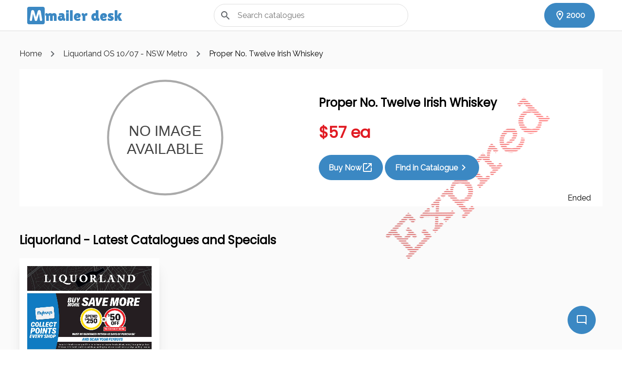

--- FILE ---
content_type: text/html; charset=UTF-8
request_url: https://www.mailerdesk.com/liquorland-catalogue/liquorland-os-1007-nsw-metro-catalogue/proper-no-twelve-irish-whiskey/873622
body_size: 4478
content:
<!DOCTYPE html>
<html lang="en_AU">
<head><title>Buy Proper No. Twelve Irish Whiskey from Liquorland on sale from Wed 10 July 2024</title>
<script type="application/ld+json">
    {"@context":"https:\/\/schema.org","@type":"Product","headline":"Buy Proper No. Twelve Irish Whiskey from Liquorland on sale from Wed 10 July 2024","datePublished":"2024-07-10T01:47:16+10:00","name":"Proper No. Twelve Irish Whiskey","description":"Our Founder, Conor McGregor, and his team searched for a place and people that shared the same passion for Ireland and its whiskey. He found this at the oldest whiskey distillery on the Isle of Ireland and with his master distiller created a unique and special blend. Through much trial and error, they worked together to create a blend of sweet Irish grain and single malt Irish whiskey. The result, a smooth balanced whiskey with hints of vanilla, honey-like sweetness and toasted wood.","image":["https:\/\/www.mailerdesk.com\/\/images\/offers\/9120\/proper-no-twelve-irish-whiskey_873622_1674488.webp"],"offers":[{"@type":"Offer","name":"Proper No. Twelve Irish Whiskey","price":"57","priceCurrency":"AUD","priceValidUntil":"2024-07-16","url":"\/liquorland-catalogue\/liquorland-os-1007-nsw-metro-catalogue\/proper-no-twelve-irish-whiskey\/873622"}]}</script>
<meta charset="utf-8">
<meta name="viewport" content="width=device-width, initial-scale=1">
    <meta name="description" content="Shop Proper No. Twelve Irish Whiskey and other great products from Liquorland OS 10/07 - NSW Metro catalogue valid from Wed 10 July 2024 until Tue 16 July 2024 at Liquorland">
<meta name="keywords" content="Proper No. Twelve Irish Whiskey, Liquorland OS 10/07 - NSW Metro catalogue, Liquorland OS 10/07 - NSW Metro from Liquorland">
<meta property="og:image" content="https://www.mailerdesk.com//images/offers/9120/proper-no-twelve-irish-whiskey_873622_1674488.webp">
<link rel="icon" href="/favicon.ico" type="image/x-icon">
<link rel="preconnect" href="https://fonts.googleapis.com">
<link rel="preconnect" href="https://fonts.gstatic.com" crossorigin>
<link href="https://fonts.googleapis.com/css2?family=Lilita+One&family=Poppins&family=Raleway&display=swap" rel="stylesheet">
<link rel="manifest" href="/site.webmanifest">
<link rel="canonical" href="https://www.mailerdesk.com//liquorland-catalogue/liquorland-os-1007-nsw-metro-catalogue/proper-no-twelve-irish-whiskey/873622" />

<link rel="stylesheet" href="/assets/css/styles.css" />
<link rel="stylesheet" href="https://fonts.googleapis.com/css2?family=Material+Icons+Outlined" />
<script src="https://cdn.jsdelivr.net/npm/@splidejs/splide@4.0.7/dist/js/splide.min.js" type="1661873d97c9d7a7a60a0e49-text/javascript"></script>
<script src="/assets/js/app.js" type="1661873d97c9d7a7a60a0e49-text/javascript"></script>
<!-- Google tag (gtag.js) -->
<script async src="https://www.googletagmanager.com/gtag/js?id=G-543TQ3QHEN" type="1661873d97c9d7a7a60a0e49-text/javascript"></script>
<script type="1661873d97c9d7a7a60a0e49-text/javascript">
  window.dataLayer = window.dataLayer || [];
  function gtag(){dataLayer.push(arguments);}
  gtag('js', new Date());

  gtag('config', 'G-543TQ3QHEN');
</script>
<!-- Clarity tracking code for https://www.mailerdesk.com/ -->
<script type="1661873d97c9d7a7a60a0e49-text/javascript">
    (function(c,l,a,r,i,t,y){
        c[a]=c[a]||function(){(c[a].q=c[a].q||[]).push(arguments)};
        t=l.createElement(r);t.async=1;t.src="https://www.clarity.ms/tag/"+i;
        y=l.getElementsByTagName(r)[0];y.parentNode.insertBefore(t,y);
    })(window, document, "clarity", "script", "ib7hqs1bj5");
</script>    
<script src="https://www.google.com/recaptcha/api.js" async defer type="1661873d97c9d7a7a60a0e49-text/javascript"></script>
</head>
<body data-pagetype="offer">
    <header>
        <div id="header-container" class="flex main">
            <div>
                <a href="/" id="logo">
                    <img src="/assets/css/images/logo.svg" alt="Mailer Desk logo" />
                    <span>mailer desk</span>
                </a>
            </div>
            <div class="mid-container flex">
                <form class="search-container">
                    <input id="search-input" type="text" required placeholder="Search catalogues" />
                    <span id="search-btn" class="material-icons-outlined search-btn">search</span>
                    <button class="material-icons-outlined clear-btn" type="reset">cancel</span>
                </form>
            </div>
            <div>
                <div class="headerlocation-container">
                    <a id="changelocation" class="btn" href="#">
                        <span class="material-icons-outlined">location_on</span>
                        <span id="headerlocation" class="btn-text">2000</span>
                    </a>
                </div>
            </div>
        </div>
    </header>
    <div id="main">
        <div id="headerpad"></div>
        <section id="homebanner">
            <div id="homebanner-container" class="ad-container">
                        </div>
        </section>
        <ol aria-label="breadcrumb" itemtype="https://schema.org/BreadcrumbList" class="breadcrumbs main">
            <li class="breadcrumb" itemprop="itemListElement" itemtype="https://schema.org/ListItem">
                <a href="/" class="breadcrumb-link" tabindex="0" itemtype="https://schema.org/WebPage" itemprop="item">
                    <span itemprop="name">Home</span>
                </a>
            </li>
            <li class="breadcrumb" itemprop="itemListElement" itemtype="https://schema.org/ListItem">
                <span aria-hidden="true" class="breadcrumb-separator material-icons-outlined">chevron_right</span>
                <a href="/liquorland-catalogues/liquorland-os-1007-nsw-metro-catalogue/9120#page2" class="breadcrumb-link" tabindex="0" itemtype="https://schema.org/WebPage" itemprop="item">
                    <span itemprop="name">Liquorland OS 10/07 - NSW Metro</span>
                </a>
            </li>
            <li class="breadcrumb" itemprop="itemListElement" itemtype="https://schema.org/ListItem">
                <span aria-hidden="true" class="breadcrumb-separator material-icons-outlined">chevron_right</span>
                <span itemprop="name">Proper No. Twelve Irish Whiskey</span>
            </li>
        </ol>
        <section class="main">
            <div id="offer-wrapper" data-id="873622">
    <div class="offer-container">
        <div class="offer-image">
            <img src="https://www.mailerdesk.com/images/default.svg" alt="Proper No. Twelve Irish Whiskey" />
        </div>
        <div class="offer-details catalogue-expired-watermark">
            <div class="offer-details-container">
                <h1>Proper No. Twelve Irish Whiskey</h1>
                <div class="offer-prices">
                                    <div class="offer-price-sale">$57 ea</div>
                                </div>
                <div class="offer-cta">
                                    <a class="btn" href="https://www.liquorland.com.au/spirits/proper-no-twelve-irish-whiskey-700ml_3530441" target="_blank">
                        <span class="btn-static">Buy Now</span>
                        <span class="material-icons-outlined">launch</span>
                    </a>
                                                                    <a class="btn" href="/liquorland-catalogues/liquorland-os-1007-nsw-metro-catalogue/9120#page2">
                        <span class="btn-static">Find in Catalogue</span>
                        <span class="material-icons-outlined">navigate_next</span>
                    </a>
                                </div>
                <div class="offer-details-footer">Ended</div>
            </div>
        </div>
    </div>
    </div>

        </section>
        <section id="featuresales" class="main">
            <h2>Liquorland - Latest Catalogues and Specials</h2>
                        <div id="sales-container" class="flex">
                                    <a class="card-container" href="/liquorland-catalogues/liquorland-os-1401-nsw-metro-catalogue/16916">
    <div class="cardimage-container">
        <img loading="lazy" src="https://www.mailerdesk.com/images/mailers/hero/59/liquorland-os-1401-nsw-metro_16916_306781.webp" alt="Liquorland OS 14/01 - NSW Metro catalogue" />
        <div class="card-logo"><img loading="lazy" src="https://www.mailerdesk.com/images/logos/liquorland_16104.webp" alt="Liquorland logo" /></div>
    </div>
    <div class="card-title">Liquorland OS 14/01 - NSW Metro</div>
    <div class="card-footer">
        <div class="card-footer-left">Ends in 2 days</div>
        <div class="card-footer-right"></div>
    </div>
</a>
                            </div>
                    </section>
        <section id="catalogue-section"></section>
    </div>

    <footer class="flex main">
        <div id="footer-container">
            <ul id="footer-links">
                <li><a href="/about" title="About Us">About Us</a></li>
                <li><a href="/contact" title="Contact Us">Contact Us</a></li>
                <li><a href="/terms" title="Terms of Use">Terms of Use</a></li>
                <li><a href="/privacy" title="Privacy Policy">Privacy Policy</a></li>
            </ul>
            <div id="socialmedia-container">
                <h4>Follow Us</h4>
                <ul>
                    <li><a href="https://www.facebook.com/mailerdesk/" target="_blank" title="Follow us on Facebook">
                        <svg xmlns="http://www.w3.org/2000/svg"  viewBox="0 0 24 24" width="48px" height="48px"><path d="M 5 3 C 3.897 3 3 3.897 3 5 L 3 19 C 3 20.103 3.897 21 5 21 L 11.621094 21 L 14.414062 21 L 19 21 C 20.103 21 21 20.103 21 19 L 21 5 C 21 3.897 20.103 3 19 3 L 5 3 z M 5 5 L 19 5 L 19.001953 19 L 14.414062 19 L 14.414062 15.035156 L 16.779297 15.035156 L 17.130859 12.310547 L 14.429688 12.310547 L 14.429688 10.574219 C 14.429687 9.7862188 14.649297 9.2539062 15.779297 9.2539062 L 17.207031 9.2539062 L 17.207031 6.8222656 C 16.512031 6.7512656 15.814234 6.71675 15.115234 6.71875 C 13.041234 6.71875 11.621094 7.9845938 11.621094 10.308594 L 11.621094 12.314453 L 9.2773438 12.314453 L 9.2773438 15.039062 L 11.621094 15.039062 L 11.621094 19 L 5 19 L 5 5 z"/></svg>
                    </a></li>
                    <li><a href="https://twitter.com/mailerdesk" target="_blank" title="Follow us on Twitter">
                        <svg xmlns="http://www.w3.org/2000/svg"  viewBox="0 0 24 24" width="48px" height="48px"><path d="M22,3.999c-0.78,0.463-2.345,1.094-3.265,1.276c-0.027,0.007-0.049,0.016-0.075,0.023c-0.813-0.802-1.927-1.299-3.16-1.299 c-2.485,0-4.5,2.015-4.5,4.5c0,0.131-0.011,0.372,0,0.5c-3.353,0-5.905-1.756-7.735-4c-0.199,0.5-0.286,1.29-0.286,2.032 c0,1.401,1.095,2.777,2.8,3.63c-0.314,0.081-0.66,0.139-1.02,0.139c-0.581,0-1.196-0.153-1.759-0.617c0,0.017,0,0.033,0,0.051 c0,1.958,2.078,3.291,3.926,3.662c-0.375,0.221-1.131,0.243-1.5,0.243c-0.26,0-1.18-0.119-1.426-0.165 c0.514,1.605,2.368,2.507,4.135,2.539c-1.382,1.084-2.341,1.486-5.171,1.486H2C3.788,19.145,6.065,20,8.347,20 C15.777,20,20,14.337,20,8.999c0-0.086-0.002-0.266-0.005-0.447C19.995,8.534,20,8.517,20,8.499c0-0.027-0.008-0.053-0.008-0.08 c-0.003-0.136-0.006-0.263-0.009-0.329c0.79-0.57,1.475-1.281,2.017-2.091c-0.725,0.322-1.503,0.538-2.32,0.636 C20.514,6.135,21.699,4.943,22,3.999z M18,8.999c0,4.08-2.957,8.399-8.466,8.943C10.28,17.413,11,16.662,11,16.662 S8,14,7.775,10.522C8.81,10.838,9.888,10.999,11,10.999h2v-2.5c0-0.001,0-0.001,0-0.001C13.002,7.118,14.12,6,15.5,6 C16.881,6,18,7.119,18,8.5C18,8.5,18,8.92,18,8.999z"/></svg>
                    </a></li>
                    <li><a href="https://www.instagram.com/mailerdesk/" title="Follow us on Instagram">
                        <svg xmlns="http://www.w3.org/2000/svg"  viewBox="0 0 24 24" width="48px" height="48px"><path d="M 8 3 C 5.243 3 3 5.243 3 8 L 3 16 C 3 18.757 5.243 21 8 21 L 16 21 C 18.757 21 21 18.757 21 16 L 21 8 C 21 5.243 18.757 3 16 3 L 8 3 z M 8 5 L 16 5 C 17.654 5 19 6.346 19 8 L 19 16 C 19 17.654 17.654 19 16 19 L 8 19 C 6.346 19 5 17.654 5 16 L 5 8 C 5 6.346 6.346 5 8 5 z M 17 6 A 1 1 0 0 0 16 7 A 1 1 0 0 0 17 8 A 1 1 0 0 0 18 7 A 1 1 0 0 0 17 6 z M 12 7 C 9.243 7 7 9.243 7 12 C 7 14.757 9.243 17 12 17 C 14.757 17 17 14.757 17 12 C 17 9.243 14.757 7 12 7 z M 12 9 C 13.654 9 15 10.346 15 12 C 15 13.654 13.654 15 12 15 C 10.346 15 9 13.654 9 12 C 9 10.346 10.346 9 12 9 z"/></svg>
                    </a></li>
                </ul>
            </div>
        </div>
        <div id="copyright">Copyright © 2018-2026 MailerDesk.com</div>
    </footer>
    <div id="left-panel" class="side-panel">
        <div class="panel-container">
            <div class="panel-header"></div>
            <div class="panel-contents">
            </div>
            <div class="panel-close-btn close-btn"></div>
        </div>
    </div>
    <div id="right-panel" class="side-panel">
        <div class="panel-container">
            <div class="panel-header"></div>
            <div class="panel-contents">
            </div>
            <div class="panel-close-btn close-btn"></div>
        </div>
    </div>
    <div id="message">
        <div id="message-container">
            <div id="message-contents">
                <div class="message-heading"></div>
                <div class="message-contents"></div>
            </div>
            <div id="message-close-btn" class="close-btn"></div>
        </div>
    </div>
    <div class="panel-mask"></div>
    <div class="feedback-floating-container">
        <a id="feedback-btn" class="btn" href="#"><span class="material-icons-outlined">mode_comment</span></a>
    </div>
    <div class="feedback-container">
        <div class="feedback-form-container">
            <form id="feedback-form" method="post" action="/feedback">
                <div id="recaptcha"></div>
                <div class="form-group">
                <input id="feedback-form-url" type="hidden" name="url">
                <textarea name="message"cols="30" rows="10"
                    placeholder="Send us your feedback! Please include your contact information if you want us to respond. :)"
                    autofocus
                    required
                ></textarea>
                </div>
                <div class="feedback-form-cta-container">
                <button id="feedback-submit-btn" type="submit" class="btn btn-primary btn-sm btn-block">
                Send it!
                </button>
                </div>
            </form>
        </div>
        <div class="feedback-thanks hide">Feedback sent! You're amazing! 💖</div>
    </div>    
<script src="/cdn-cgi/scripts/7d0fa10a/cloudflare-static/rocket-loader.min.js" data-cf-settings="1661873d97c9d7a7a60a0e49-|49" defer></script><script defer src="https://static.cloudflareinsights.com/beacon.min.js/vcd15cbe7772f49c399c6a5babf22c1241717689176015" integrity="sha512-ZpsOmlRQV6y907TI0dKBHq9Md29nnaEIPlkf84rnaERnq6zvWvPUqr2ft8M1aS28oN72PdrCzSjY4U6VaAw1EQ==" data-cf-beacon='{"version":"2024.11.0","token":"2ab4552b57624d1794e1294fdd8e9697","r":1,"server_timing":{"name":{"cfCacheStatus":true,"cfEdge":true,"cfExtPri":true,"cfL4":true,"cfOrigin":true,"cfSpeedBrain":true},"location_startswith":null}}' crossorigin="anonymous"></script>
</body>
</html>

--- FILE ---
content_type: text/css
request_url: https://www.mailerdesk.com/assets/css/styles.css
body_size: 16425
content:
* { box-sizing: border-box; }

body {
    font-size:16px;
    font-family: 'Raleway', sans-serif;
    margin:0;
}
::placeholder {
    font-size:16px;
    font-family: 'Raleway', sans-serif;
}
img {
    display:block;
    transform: translateZ(0);
}
ol,ul,li {
    list-style: none;
    padding:0;
    margin:0;
}
a {
    text-decoration: none;
    color:#222;
}
a:hover {
    color:#000;
}

h1,h2,h3,h4 {
    font-family:'Poppins', sans-serif;
    display: inline-block;
    margin-right: 0.5em;
}
section {
    padding:1em 0;
    position:relative;
}
label {
    display:block;
    padding: 0.5em 0;
}
input[type] {
    padding: 0.6em 0.2em;
    width:100%;
    max-width:400px;
    font-family:'Raleway', sans-serif;
    font-size:1em;
}
textarea {
    padding: 0.8em 0.2em;
    width:100%;
    min-height:200px;
    max-width:400px;
    font-family:'Raleway', sans-serif;
}

/* common */
.flex {
    display:flex;
    align-items: center;
    justify-content: center;
    width:100%;
    height:100%;
    flex-wrap:wrap;
}
.grid {
    display: grid;
    height: 100%;
    grid-template-columns: repeat(auto-fit, minmax(230px, 2fr));
    gap:1em;
}

.sr-only {
    position: absolute;
    width: 1px;
    height: 1px;
    padding: 0;
    margin: -1px;
    overflow: hidden;
    clip: rect(0,0,0,0);
    border: 0;
}

[class*="material"] {
    color:#5f6368
}
a:hover [class*="material"] {
    color:#000;
}
.right-align {
    text-align:right;
}
.form-group.actions {
    padding:2em 0;
}
.noresults-container {
    padding:0 20px;
}
.show {
    display:block !important;
}
.hide {
    display:none !important;
}
.slide-down {
    -webkit-transition: max-height 2s; 
    -moz-transition: max-height 2s; 
    -ms-transition: max-height 2s; 
    -o-transition: max-height 2s; 
    transition: max-height 2s;  
    overflow: hidden;
    max-height: 0;
}

.slide-down.open {
    max-height: 10000px; /* arbitrarily random large number */
}
.list {
    width:100%;
    margin:1em 0;
}
.list .flex {
    gap:1em;
}

/* header */
header {
    position:fixed;
    top:0;
    z-index:10;
    height:4em;
    width:100%;
    background:#fff;
    border-bottom:1px solid #ddd;
}

#headerpad {
    height:4em;
    width:100%;
}

#header-container {
    justify-content: space-between;
}
#header-container>div{
    flex:1;
}
#header-container .mid-container {
    flex:2;
}

#header-container #logo {
    display: flex;
    align-items: center;
    gap: 1em;
    margin-left: 1em;
    font-family: 'Lilita One', cursive;
}
#header-container #logo span {
    color:#3B88C3;
    line-height:1em;
}

#header-container .search-container {
    position:relative;
    width: 80%;
    max-width:400px;
    margin: 0 auto;
    align-items: center;
}

#header-container .search-container input {
    padding: 0.8em 3em;
    border-radius: 40px;
    border:1px solid #ddd;
}
#header-container .search-container .search-btn {
    padding: 0.5em 0.2em;
    top:0;
    left:0.3em;
    position:absolute;
    cursor:pointer;
}
#header-container .search-container .clear-btn {
    position:absolute;
    top:0;
    right:0.2em;
    padding: 0.5em 0.2em;
    cursor:pointer;
    background: none;
    border: 0;    
}
#header-container .search-container input:not(:valid) ~ .clear-btn {
    display:none;
}
#headerlocation {
    font-weight: bold;
    width: 40px;
}
.headerlocation-container {
    text-align:right;
    padding-right:1em;
}

/* ads */
.ad-container {
    text-align: center;
}

/* backgrounds */
.background {
    position: absolute;
    z-index: 0;
}
.background svg {
    max-width:100%;
    max-height:100%;
}
.background path {
    fill: #222;
}
#main.contact {
    background: transparent url("data:image/svg+xml,%3Csvg version='1.0' xmlns='http://www.w3.org/2000/svg' width='600.000000pt' height='600.000000pt' viewBox='0 0 600.000000 600.000000' preserveAspectRatio='xMidYMid meet'%3E%3Cg transform='translate(0.000000,600.000000) scale(0.100000,-0.100000)' fill='%23000000' stroke='none'%3E%3Cpath d='M3735 5183 c-566 -19 -784 -43 -822 -90 -7 -9 -9 -41 -6 -94 4 -46 2%0A-79 -3 -79 -6 0 -34 25 -64 56 -79 80 -132 109 -200 108 -76 0 -122 -25 -205%0A-108 -79 -80 -145 -195 -189 -331 -31 -94 -33 -164 -7 -221 23 -50 32 -57 81%0A-57 51 0 94 28 142 91 l40 54 16 -34 c19 -37 53 -58 96 -58 21 0 40 12 70 43%0A22 23 46 50 51 61 10 17 13 16 48 -19 36 -36 40 -37 84 -31 l46 6 -6 -117 c-5%0A-85 -3 -128 7 -154 8 -24 9 -40 3 -51 -6 -8 -7 -23 -4 -32 6 -14 27 -16 164%0A-16 87 0 232 8 323 17 130 13 260 16 610 16 328 -1 447 2 452 10 4 7 4 68 1%0A136 -6 120 -6 124 13 117 68 -27 121 -13 169 46 20 25 28 29 32 18 4 -8 25%0A-34 48 -59 36 -38 47 -44 84 -44 33 0 49 7 72 29 16 15 29 33 29 38 0 6 4 18%0A10 26 7 12 17 6 50 -28 43 -46 109 -81 151 -82 33 0 73 31 89 70 38 92 -18%0A242 -165 440 -114 153 -130 165 -220 165 -88 0 -134 -26 -241 -131 -41 -41%0A-80 -74 -86 -74 -11 0 -9 48 11 215 4 39 6 75 4 82 -6 15 -74 37 -175 58 -73%0A14 -322 18 -603 8z m619 -64 c15 -14 -38 -64 -134 -127 -97 -64 -177 -136%0A-224 -202 -18 -25 -59 -83 -91 -128 -103 -146 -173 -156 -360 -54 -80 43 -182%0A120 -365 277 -84 72 -157 133 -164 138 -19 13 19 34 102 56 104 27 225 42 422%0A51 203 10 802 1 814 -11z m87 -66 c5 -14 7 -38 4 -52 -14 -70 -27 -238 -34%0A-443 -3 -125 -10 -230 -13 -234 -4 -3 -40 23 -81 57 -205 174 -316 275 -316%0A287 -1 12 78 123 131 183 13 15 65 55 116 89 52 34 110 79 130 100 21 21 40%0A39 45 39 4 1 12 -11 18 -26z m-1708 -55 c20 -10 69 -48 107 -84 l70 -66 0%0A-136 0 -135 -55 6 c-30 3 -59 8 -65 12 -5 3 -10 31 -10 61 0 50 -2 54 -23 54%0A-19 0 -25 -8 -36 -49 -21 -82 -86 -191 -114 -191 -6 0 -19 7 -29 17 -25 22%0A-24 96 3 184 12 38 18 76 15 84 -14 38 -38 9 -106 -124 -52 -103 -82 -149%0A-115 -180 -38 -35 -48 -40 -65 -31 -81 43 -13 293 132 478 98 126 181 155 291%0A100z m340 -81 c45 -40 139 -119 210 -175 70 -57 127 -107 127 -113 0 -26 -393%0A-399 -421 -399 -2 0 -4 89 -4 198 0 108 -4 279 -8 380 -6 132 -5 182 3 182 6%0A0 48 -33 93 -73z m1802 33 c68 -33 206 -218 258 -345 52 -129 47 -195 -17%0A-195 -68 0 -144 80 -213 222 -25 53 -43 78 -54 78 -30 0 -32 -19 -8 -101 30%0A-103 24 -114 -57 -114 -56 0 -59 2 -72 30 -23 53 -29 60 -47 60 -12 0 -22 -12%0A-30 -34 -15 -44 -44 -67 -98 -75 -77 -12 -81 -7 -73 103 12 188 15 200 50 215%0A17 7 63 39 101 71 74 62 154 105 194 105 14 0 43 -9 66 -20z m-798 -427 c288%0A-271 279 -260 267 -279 -19 -31 -74 -42 -214 -44 -74 -1 -200 -5 -280 -10%0A-325 -19 -789 -33 -820 -24 l-31 9 67 44 c37 24 142 118 235 208 l168 164 53%0A-39 c168 -127 249 -124 381 13 28 30 56 54 61 55 5 0 56 -44 113 -97z'%3E%3C/path%3E%3Cpath d='M3279 3236 c-17 -8 -30 -33 -50 -96 -14 -47 -69 -200 -122 -340 -105%0A-282 -139 -396 -162 -545 -29 -196 -17 -265 48 -265 26 0 44 13 108 78 l77 79%0A8 -116 c9 -157 -2 -509 -21 -656 -35 -265 -108 -450 -224 -566 -69 -68 -124%0A-100 -218 -124 -109 -28 -291 -12 -402 36 l-51 21 54 60 c121 133 181 316 156%0A472 -14 88 -63 215 -104 268 -41 55 -123 98 -185 98 -112 0 -221 -122 -256%0A-287 -42 -197 2 -427 108 -565 l36 -47 -47 -30 c-132 -84 -297 -133 -457 -134%0A-230 -2 -401 91 -469 255 l-16 37 98 67 c53 37 132 102 174 145 64 64 85 94%0A126 181 59 123 72 171 72 275 0 135 -58 217 -183 259 -72 25 -152 23 -203 -3%0A-146 -77 -245 -365 -249 -727 l-2 -159 -25 -13 c-14 -7 -66 -26 -114 -40 -77%0A-24 -107 -28 -224 -28 -131 -1 -137 0 -200 30 -116 55 -194 160 -236 314 -25%0A91 -25 288 0 395 24 105 83 232 136 288 29 32 41 53 38 69 -11 80 -148 -39%0A-227 -198 -113 -229 -85 -552 68 -786 132 -201 294 -274 522 -235 54 9 140 32%0A190 52 50 19 94 35 98 35 4 0 19 -24 33 -53 32 -66 113 -155 178 -197 230%0A-148 645 -115 944 74 l69 43 42 -23 c116 -65 282 -95 425 -76 325 44 549 254%0A641 602 48 183 62 507 39 874 -6 87 -9 160 -7 162 2 2 38 -38 80 -89 187 -223%0A229 -255 277 -207 19 19 21 29 16 79 -15 124 -59 353 -103 525 -48 195 -203%0A677 -227 712 -19 27 -48 35 -77 20z m89 -418 c29 -90 68 -226 87 -302 34 -134%0A76 -348 71 -354 -2 -1 -50 55 -108 125 -105 129 -122 142 -173 129 -13 -3 -43%0A-35 -73 -78 -27 -40 -64 -86 -82 -103 l-31 -30 7 45 c11 76 51 220 92 335 63%0A179 147 395 153 395 3 0 29 -73 57 -162z m-1998 -1162 c45 -29 80 -97 80 -152%0A-1 -98 -94 -272 -204 -378 -71 -68 -184 -151 -193 -142 -13 13 -5 233 11 321%0A19 99 49 200 77 257 24 47 76 107 103 119 31 13 84 3 126 -25z m881 -170 c91%0A-62 115 -283 49 -460 -11 -29 -43 -86 -71 -125 -44 -63 -53 -71 -66 -59 -28%0A23 -63 86 -90 165 -69 202 -3 503 111 503 17 0 47 -11 67 -24z'%3E%3C/path%3E%3C/g%3E%3C/svg%3E") no-repeat 40vw bottom;
    background-size: 700px;
}
#main.about {
    background: transparent url("data:image/svg+xml, %3Csvg version='1.0' xmlns='http://www.w3.org/2000/svg' width='1625.000000pt' height='411.000000pt' viewBox='0 0 1625.000000 411.000000' preserveAspectRatio='xMidYMid meet'%3E%3Cg transform='translate(0.000000,411.000000) scale(0.100000,-0.100000)'%0Afill='%23000000' stroke='none'%3E%3Cpath d='M8925 3655 c-112 -57 -260 -105 -478 -156 -93 -22 -180 -46 -195 -53%0A-15 -8 -47 -36 -72 -61 l-45 -47 40 6 c22 4 78 21 125 38 410 145 448 154 596%0A137 133 -14 244 -48 629 -189 789 -289 969 -363 1898 -784 154 -69 282 -126%0A285 -126 3 0 15 8 26 17 12 10 15 11 9 3 -22 -24 -16 -30 60 -65 135 -62 641%0A-273 957 -398 1467 -582 1496 -594 1895 -769 312 -136 500 -230 481 -240 -48%0A-27 -2369 -813 -2761 -935 l-100 -31 539 -1 540 -1 110 34 c273 85 736 206%0A789 206 15 0 17 -14 17 -120 l0 -120 25 0 c20 0 25 5 25 24 0 37 28 165 46%0A215 25 65 34 35 34 -111 l0 -128 164 0 164 0 6 93 c3 50 8 211 12 357 3 146 8%0A273 10 282 7 24 92 53 261 88 81 16 168 37 193 46 48 18 120 62 120 74 0 16%0A-89 99 -126 118 -22 11 -137 56 -257 101 -265 100 -700 277 -1187 484 -609%0A258 -1030 433 -1650 685 -287 117 -721 304 -1277 551 -576 255 -1206 513%0A-1521 622 -130 44 -165 66 -191 117 -46 90 -81 96 -196 37z m4776 -3269 c-13%0A-16 -123 -56 -153 -56 -10 0 -18 4 -18 10 0 19 100 58 154 59 24 1 26 -1 17%0A-13z m-541 -346 c0 -5 -5 -10 -11 -10 -5 0 -7 5 -4 10 3 6 8 10 11 10 2 0 4%0A-4 4 -10z'/%3E%3Cpath d='M8140 3438 c-30 -5 -58 -13 -63 -17 -4 -4 7 -20 23 -36 l31 -29 47%0A47 c26 26 40 46 32 46 -8 -1 -40 -6 -70 -11z'/%3E%3Cpath d='M7590 3354 c-508 -80 -703 -117 -855 -161 -209 -62 -257 -73 -365%0A-84 -154 -15 -323 -58 -669 -169 -480 -154 -546 -168 -716 -150 -226 24 -270%0A-29 -184 -225 l41 -93 77 -7 c89 -7 199 -37 231 -63 18 -14 24 -34 31 -98 5%0A-43 12 -533 16 -1088 l6 -1009 -114 7 c-108 6 -184 18 -196 30 -15 14 -23 114%0A-28 356 -7 294 -19 470 -41 574 -15 74 -58 178 -80 197 -27 22 -89 28 -189 18%0A-174 -17 -160 -11 -580 -253 -304 -176 -599 -313 -795 -369 -194 -56 -417 -73%0A-573 -43 -76 15 -244 69 -258 83 -4 5 -14 69 -23 143 -26 226 -73 365 -191%0A565 -95 162 -123 181 -285 192 -154 10 -303 -47 -429 -163 -80 -74 -98 -104%0A-131 -213 -44 -148 -61 -261 -67 -447 -8 -262 17 -412 100 -584 35 -72 55 -99%0A139 -181 54 -53 98 -101 98 -108 0 -7 35 -11 112 -11 62 0 108 4 102 8 -5 5%0A-38 29 -74 54 -91 63 -206 188 -263 283 -66 112 -103 213 -121 337 -23 150%0A-21 166 14 203 l29 30 -14 49 c-20 65 -19 189 1 257 20 65 72 170 111 221 39%0A52 138 125 197 144 61 21 177 13 239 -15 174 -78 309 -327 337 -618 10 -106 5%0A-227 -11 -270 -10 -27 -29 -29 -69 -8 -53 27 -88 111 -135 322 -13 62 -36 138%0A-51 170 -26 54 -28 55 -37 32 -5 -13 -7 -82 -4 -154 8 -210 58 -326 207 -475%0A153 -152 325 -240 728 -371 136 -44 324 -107 417 -140 l171 -59 272 0 272 0%0A119 35 c149 44 277 71 411 85 130 14 162 9 196 -34 l27 -33 61 25 c55 24 73%0A26 181 25 69 -1 171 -10 240 -21 66 -12 157 -24 203 -28 78 -6 82 -8 82 -30%0Al0 -24 178 1 177 0 -129 65 -129 66 6 356 c6 330 20 596 47 882 15 157 48 372%0A59 383 11 11 256 -122 471 -253 146 -89 262 -167 870 -585 217 -149 612 -416%0A877 -593 l483 -322 321 0 322 0 -254 192 c-1041 786 -1010 764 -1674 1179%0A-349 219 -566 350 -690 419 -33 19 -125 73 -205 121 -264 158 -930 524 -1199%0A659 -73 36 -100 54 -90 60 8 4 75 24 149 44 143 37 231 65 612 194 416 141%0A644 190 1538 327 582 89 836 132 857 143 24 14 -49 82 -85 81 -15 -1 -209 -30%0A-432 -65z m-2239 -1071 c16 -43 37 -219 48 -418 17 -291 33 -1020 29 -1290 -4%0A-228 -6 -255 -26 -306 -20 -51 -65 -109 -77 -98 -7 8 -22 163 -45 453 -37 479%0A-21 1472 27 1664 7 30 31 28 44 -5z m-799 -1363 c46 -36 44 -141 -8 -365 -14%0A-60 -37 -159 -50 -220 -14 -60 -27 -111 -28 -112 -1 -1 -47 -11 -103 -22 -111%0A-23 -134 -30 -393 -120 -162 -57 -181 -61 -262 -61 -101 0 -120 6 -191 59 -73%0A55 -118 73 -313 126 -228 61 -324 94 -324 109 0 15 50 51 120 86 24 12 145 56%0A269 96 189 62 266 94 490 203 315 154 471 206 677 230 38 5 74 9 80 10 6 0 23%0A-8 36 -19z m-1332 -340 c0 -5 -7 -10 -16 -10 -8 0 -12 5 -9 10 3 6 10 10 16%0A10 5 0 9 -4 9 -10z'/%3E%3Cpath d='M8935 2484 c-85 -54 -389 -201 -639 -309 -337 -145 -583 -269 -715%0A-359 -55 -36 -36 -49 24 -16 52 28 69 23 85 -27 6 -21 91 -197 188 -392 l177%0A-353 65 5 c36 3 132 22 213 41 151 36 217 44 217 26 0 -5 -18 -49 -39 -97 -43%0A-96 -69 -179 -58 -189 3 -4 26 -1 51 5 62 15 152 14 216 -4 141 -39 281 -66%0A460 -90 349 -45 455 -65 631 -116 251 -73 341 -75 420 -10 37 31 33 47 -14 59%0A-31 8 -31 9 -28 63 6 120 68 398 114 514 34 85 152 346 197 436 l38 75 -66 33%0Ac-218 107 -688 375 -850 484 -108 73 -122 88 -122 134 -1 77 -44 68 -149 -32%0A-49 -47 -86 -75 -100 -75 -12 0 -42 13 -65 30 -24 16 -46 27 -48 25 -3 -3 -15%0A7 -29 23 l-24 27 30 -25 30 -25 -24 27 c-13 15 -27 25 -31 23 -10 -6 -65 53%0A-57 62 9 8 -32 53 -47 53 -6 0 -29 -12 -51 -26z m40 -113 c28 -16 89 -65 136%0A-109 102 -94 141 -121 274 -192 216 -115 266 -156 339 -280 24 -41 56 -86 70%0A-99 14 -14 26 -28 26 -32 0 -4 -37 -17 -82 -29 -154 -41 -362 -112 -661 -226%0A-374 -144 -557 -196 -842 -239 l-110 -17 -30 35 c-71 82 -335 577 -335 629 0%0A22 13 35 88 82 164 105 998 504 1057 505 11 1 43 -12 70 -28z m246 -108 c13%0A-16 12 -17 -3 -4 -10 7 -18 15 -18 17 0 8 8 3 21 -13z m354 -71 c35 -17 120%0A-69 187 -115 153 -104 185 -122 430 -237 l196 -92 -13 -37 c-7 -20 -42 -110%0A-78 -201 -77 -195 -139 -385 -208 -640 -28 -102 -56 -190 -62 -197 -9 -8 -40%0A-8 -126 4 -63 8 -125 19 -137 24 -32 12 -30 39 6 74 17 16 30 32 30 37 0 22%0A-276 126 -434 163 -137 32 -208 38 -290 25 -78 -12 -113 -28 -174 -78 l-42%0A-35 -81 18 c-145 31 -149 33 -149 64 0 16 11 54 25 85 14 31 28 75 31 97 8 49%0A-9 41 300 149 282 100 282 100 331 61 48 -38 173 -93 379 -164 88 -31 191 -70%0A228 -87 76 -34 121 -38 148 -13 50 45 1 88 -115 98 -45 4 -116 18 -157 32 -75%0A24 -304 131 -370 171 l-34 21 58 27 c50 23 67 26 117 20 33 -3 101 -22 152%0A-42 249 -96 385 -128 370 -86 -20 55 -67 82 -201 111 -151 33 -180 60 -108 99%0A51 28 164 21 272 -17 115 -41 109 -40 112 -9 5 44 -14 66 -80 89 -53 20 -81%0A41 -202 157 -78 74 -188 173 -245 221 -188 155 -261 222 -255 233 12 19 120 2%0A189 -30z m-206 -1293 c97 -15 180 -47 233 -87 78 -59 74 -66 -34 -58 -185 13%0A-355 38 -428 62 -82 28 -154 69 -145 84 8 13 293 13 374 -1z'/%3E%3Cpath d='M8830 2226 c0 -23 68 -73 175 -128 55 -28 108 -57 118 -66 23 -20 22%0A-79 -3 -119 -17 -29 -22 -32 -45 -23 -25 10 -85 47 -179 114 -61 43 -136 116%0A-184 178 -21 28 -40 44 -45 39 -5 -5 -10 -32 -10 -61 -2 -48 1 -54 38 -89 25%0A-23 76 -52 134 -76 123 -51 175 -98 246 -225 96 -171 169 -220 120 -80 -18 52%0A-19 47 4 59 25 14 103 -7 205 -53 94 -43 137 -46 171 -11 14 13 25 29 25 34 0%0A15 -40 33 -190 86 -74 26 -147 54 -162 61 l-26 14 5 99 c7 116 7 115 -100 130%0A-50 7 -85 21 -149 58 -76 45 -132 73 -143 73 -3 0 -5 -6 -5 -14z'/%3E%3Cpath d='M8510 2091 c0 -15 117 -131 224 -222 120 -101 182 -181 192 -246 7%0A-51 33 -83 65 -83 20 0 21 4 16 42 -3 23 -24 79 -46 124 -69 138 -228 288%0A-398 373 -47 24 -53 25 -53 12z'/%3E%3Cpath d='M8343 1984 c-4 -12 13 -34 60 -76 36 -32 91 -93 123 -136 72 -97 112%0A-140 146 -158 53 -28 52 -10 -5 64 -23 32 -50 73 -60 92 -28 56 -129 182 -166%0A207 -40 27 -89 30 -98 7z'/%3E%3Cpath d='M8150 1984 c0 -11 91 -157 124 -199 99 -128 211 -256 214 -247 5 17%0A-79 191 -126 258 -66 97 -212 226 -212 188z'/%3E%3Cpath d='M9085 1159 c-4 -12 -3 -25 2 -30 4 -4 51 -13 103 -19 126 -14 175%0A-28 402 -111 172 -63 294 -99 338 -99 56 1 -258 160 -420 214 -119 39 -264 66%0A-356 66 -55 0 -63 -3 -69 -21z'/%3E%3Cpath d='M12410 1441 c-177 -91 -373 -172 -775 -320 -338 -124 -396 -148 -402%0A-167 -6 -18 102 -128 240 -245 168 -143 247 -219 304 -293 45 -57 46 -58 89%0A-53 26 3 72 22 120 50 64 38 101 52 228 82 179 42 310 81 621 182 127 40 291%0A90 365 109 207 54 415 137 450 179 18 22 29 16 -260 143 -308 136 -571 264%0A-697 340 -56 34 -113 62 -125 62 -13 0 -84 -31 -158 -69z m231 -77 c30 -8 146%0A-59 259 -113 113 -55 252 -122 310 -149 122 -59 203 -109 196 -121 -10 -15%0A-208 -107 -386 -179 -417 -168 -913 -314 -1070 -315 -113 0 -150 24 -365 245%0Al-187 191 119 62 c65 34 183 96 263 138 227 119 282 137 430 147 118 7 130 10%0A200 45 69 35 140 63 166 64 6 1 35 -6 65 -15z'/%3E%3Cpath d='M10700 816 c-88 -60 -109 -79 -250 -239 -78 -88 -178 -185 -281 -273%0A-168 -143 -191 -168 -233 -251 l-26 -53 124 0 124 0 66 70 c36 39 80 95 97%0A126 23 40 63 82 153 158 142 122 263 246 299 307 31 54 71 175 62 189 -15 24%0A-71 9 -135 -34z'/%3E%3C/g%3E%3C/svg%3E%0A") no-repeat center bottom;
    background-size: 700px;
}

/* footer */
footer {
    flex-direction: column;
}
#copyright {
    padding:1em;
}
#footer-container {
    width:100%;
    display: flex;
    justify-content: space-between;
}
#socialmedia-container,
#footer-links {
    display: flex;
    flex-direction: column;
    width: 50%;
    padding: 2em;
    margin: 0 auto;
    font-family: 'Poppins', sans-serif;    
}
#socialmedia-container h4{
    margin-top:0;
}
#socialmedia-container ul {
    display: flex;
    gap: 0.5em;   
}
#socialmedia-container svg {
    fill: #555;
}

/* main content */
#main {
    background:#fafafa;
    min-height:680px;
    position:relative;
    overflow:hidden;
    padding:0 0.5em;
}
.main {
    width:100%;
    max-width:1200px;
    margin:0 auto;
}
.static {
    width:100%;
    max-width:1140px;
    margin:0 auto;
    padding:4em 4em 10em;
}

#sales-container {
    flex-wrap:wrap;
    gap:1em;
    align-items:stretch;
    justify-content: left;
}

.cardimage-container {
    position: relative;
    width: 100%;
    overflow:hidden;
}
.cardimage-container:after {
    content: "";
    margin-top: 100%;
    display: block;
}
.cardimage-container>img {
    position: absolute;
    width:100%;
}
.card-container {
    text-align:center;
    display: block;
    padding: 0.5em;
    background:#fff;
    margin-bottom:1em;
    position:relative;
    box-shadow:rgba(0, 0, 0, 0) 0px 0px 0px 0px, rgba(0, 0, 0, 0) 0px 0px 0px 0px, rgba(0, 0, 0, 0.1) 0px 20px 25px -5px, rgba(0, 0, 0, 0.1) 0px 8px 10px -6px;
    transition: transform .2s ease-in-out;
}
.card-container:hover {
    transform: scale(1.05);
}
.card-title {
    font-family: 'Poppins', sans-serif;
    margin: 1em 0 0.5em;
    min-height:50px;
    font-weight:bold;
}
.card-footer {
    font-size:0.75em;
}
.card-logo {
    position: absolute;
    bottom: 0;
    right: 0;
    height: 50px;
    width: 100px;
    text-align: right;
    display: flex;
    justify-content: right;
    align-items: end;
}
.card-logo img {
    max-width:100%;
    max-height:100%;
    -webkit-border-top-left-radius: 5px;
    -moz-border-radius-topleft: 5px;
    border-top-left-radius: 5px;
    background:#fff;
}

/* catalogue */
#catalogue {
    position: fixed;
    bottom: 0;
    top: 0;
    left: 0;
    height: unset;
    width: 100%;
    z-index: 10;
    transform: translateX(-100%);
    transition: transform .2s ease-in-out;
    background: #fff;
    overflow: auto;
    opacity: 0;
    padding:0;
}
#catalogue.opened {
    transform: translateX(0%);
    opacity: 1;
}
body.slider-open {
    overflow:hidden;
}
#catalogue-header {
    height:4em;
    display: flex;
    justify-content: space-between;
    width: calc(100% - 4rem);
    align-items: center;    
}
#catalogue-header ul{
    justify-content: start;
    margin-left:1em;
}
.catalogue-map-overlay {
    position: absolute;
    top: 0;
    left: 0;
    width: 100%;
    height: 100%;
}
.catalogue-map-container {
    position: relative;
    width: 100%;
    height: 100%;
}
.catalogue-map-overlay a {
    position:absolute;
    cursor:pointer;
}
.splide__slide:not(.is-visible) .catalogue-map-overlay a {
    z-index:-1;
}
.catalogue-expired-watermark:after {
    content: url("[data-uri]");
    position: absolute;
    width: 100%;
    top:33%;
    transform: rotate(-45deg);
}
.btn {
    padding: 0.8em 1.2em;
    display: inline-flex;
    align-items: center;
    gap:0.3em;
    border-radius:40px;
    background:#3B88C3;
    color:#fff !important;
    font-weight:bold;
    cursor:pointer;
    border: 1px solid #3B88C3;
    font-size: 1em;
    font-family: 'Raleway', sans-serif;
    position:relative;
    transition-duration: 0.4s;
    -webkit-transition-duration: 0.4s; /* Safari */
}
.btn:hover {
    background:#357ab0;
}
.btn>[class*="material"] {
    color:#fff !important;
}
.btn:after {
    content: "";
    display: block;
    position: absolute;
    border-radius: 4em;
    left: 0;
    top:0;
    width: 100%;
    height: 100%;
    opacity: 0;
    transition: all 0.5s;
    box-shadow: 0 0 10px 40px #3B88C3;
}
.btn:active:after {
    box-shadow: 0 0 0 0 white;
    position: absolute;
    border-radius: 4em;
    left: 0;
    top:0;
    opacity: 1;
    transition: 0s;
}
.btn:active {
    top: 1px;
}
.btn-outline {
    background:#fff;
    color: #5f6368 !important;
    border: 1px solid #ddd;
     
}
.btn-outline:hover {
    background:#fff;
    border: 1px solid #222;
    outline: 1px solid #222;
}
.close-btn {
	position: absolute;
	top:0;
    right: 0;
    width: 4rem;
    height: 4rem;
	background: transparent url("data:image/svg+xml,%3Csvg width='16' height='16' viewBox='0 0 16 16' fill='none' xmlns='http://www.w3.org/2000/svg'%3E%3Cpath d='M9.8853 7.99989L15.6093 2.27593C15.9461 1.93913 16.0776 1.44824 15.9543 0.988164C15.831 0.528092 15.4717 0.168734 15.0116 0.0454577C14.5515 -0.0778185 14.0606 0.0537156 13.7238 0.390512L7.99989 6.11447L2.27593 0.390512C1.93913 0.0537156 1.44824 -0.0778185 0.988164 0.0454577C0.528092 0.168734 0.168734 0.528092 0.0454577 0.988164C-0.0778185 1.44824 0.0537156 1.93913 0.390512 2.27593L6.11447 7.99989L0.390512 13.7238C-0.13013 14.2445 -0.13013 15.0886 0.390512 15.6093C0.911155 16.1299 1.75528 16.1299 2.27593 15.6093L7.99989 9.8853L13.7238 15.6093C14.2445 16.1299 15.0886 16.1299 15.6093 15.6093C16.1299 15.0886 16.1299 14.2445 15.6093 13.7238L9.8853 7.99989Z' fill='%2339464E'/%3E%3C/svg%3E%0A") no-repeat center center;
	background-size:40%;
	cursor:pointer;
}
/* common panel */
.side-panel {
    position: fixed;
    bottom: 0;
    top: 0;
    width: 100%;
    z-index: 15;
    display:none;
}
.panel-container {
    transition: transform 0.4s ease-in-out;
    opacity:0;
    width:320px;
    height: 100%;
    position: fixed;
    bottom: 0;
    top: 0;
    z-index:12;
    padding:1em;
    background:#fff;
}
.panel-container.opened {
    opacity: 1;
}
.panel-mask{
    display:none;
    position: fixed;
    background:#000;
    width:100%;
    height:100%;
    z-index:11;
    top:0;
    left:0;
    opacity:0.4;
}
.message-open .panel-mask,
.panel-open .panel-mask{
    display:block;
}
.pages-panel .panel-contents {
    max-height: 100%; 
    overflow-x: auto;    
}

/* right panel */
#right-panel .panel-container {
    transform: translateX(100%);
    right: 0;
}
#right-panel .panel-container.opened {
    transform: translateX(0%);
}

/* left panel */
#left-panel .panel-container {
    transform: translateX(-100%);
    left: 0;
}
#left-panel .panel-container.opened {
    transform: translateX(0%);
}
/* pages panel */
#catalogue-section #pages-container {
    display:none;
}
.side-panel #pages li {
    margin:0.5em 0;
    position:relative;
    min-height:360px;
}
.side-panel #pages img {
    max-width:90%;
}
.side-panel #pages a {
    width: 100%;
    justify-content: center; 
    display: flex;
}
.page-number {
    position: absolute;
    top: 0;
    right: 16px;
    font-size: 6em;
    color: #fff;
    font-weight: bold;
    line-height: 0.6em;
    text-shadow: 6px 6px 10px #222;
}

/* change location panel */
.postcode-input-container {
    padding: 1em 0.5em;
    position:relative;
}
.postcode-input-container label {
    padding:0.5em 0;
    display:block;
}
.postcode-input-container input {
    width:100%;
}
.autocomplete {
    font-family: 'Poppins', sans-serif;
}
.autocomplete ul {
    border-top:1px solid #ddd;
    padding: 0.5em 0;
}
.autocomplete ul li {
    padding:0.7em 0.4em;
    border-bottom:1px solid #ddd;
    cursor: pointer;
}
.autocomplete ul li:hover {
    background:#f8f8f8;
}
#postcode-match {
    background:#fff;
    position: absolute;
    width: calc(100% - 1em);
    display: none;
    z-index:2;
}
#use-current-btn {
    display: flex;
    align-items: center;
    justify-content: center;
    padding: 1em;
    cursor: pointer;
    gap: 0.4em;   
}

/* message box */
#message {
    position: fixed;
    width: 100%;
    height: 100%;
    top: 0;
    left: 0;
    z-index:15;
    display:none;
    justify-content: center;
    align-items: center;
    border-radius:1em;
}
.message-open #message {
    display: flex;
}
#message-container {
    background:#fff;
    width: 80%;
    max-width: 600px;
    position:relative;
    border-radius:1em;
}
#message-contents {
    padding: 4em;
}

/* splide */
.splide__container{box-sizing:border-box;position:relative}.splide__list{-webkit-backface-visibility:hidden;backface-visibility:hidden;display:-ms-flexbox;display:flex;height:100%;margin:0!important;padding:0!important}.splide.is-initialized:not(.is-active) .splide__list{display:block}.splide__pagination{-ms-flex-align:center;align-items:center;display:-ms-flexbox;display:flex;-ms-flex-wrap:wrap;flex-wrap:wrap;-ms-flex-pack:center;justify-content:center;margin:0;pointer-events:none}.splide__pagination li{display:inline-block;line-height:1;list-style-type:none;margin:0;pointer-events:auto}.splide__progress__bar{width:0}.splide{position:relative;visibility:hidden}.splide.is-initialized,.splide.is-rendered{visibility:visible}.splide__slide{-webkit-backface-visibility:hidden;backface-visibility:hidden;box-sizing:border-box;-ms-flex-negative:0;flex-shrink:0;list-style-type:none!important;margin:0;position:relative}.splide__slide img{vertical-align:bottom}.splide__spinner{animation:splide-loading 1s linear infinite;border:2px solid #999;border-left-color:transparent;border-radius:50%;bottom:0;contain:strict;display:inline-block;height:20px;left:0;margin:auto;position:absolute;right:0;top:0;width:20px}.splide__sr{clip:rect(0 0 0 0);border:0;height:1px;margin:-1px;overflow:hidden;padding:0;position:absolute;width:1px}.splide__toggle.is-active .splide__toggle__play,.splide__toggle__pause{display:none}.splide__toggle.is-active .splide__toggle__pause{display:inline}.splide__track{overflow:hidden;position:relative;z-index:0}@keyframes splide-loading{0%{transform:rotate(0)}to{transform:rotate(1turn)}}.splide__track--draggable{-webkit-touch-callout:none;-webkit-user-select:none;-ms-user-select:none;user-select:none}.splide__track--fade>.splide__list{display:block}.splide__track--fade>.splide__list>.splide__slide{left:0;opacity:0;position:absolute;top:0;z-index:0}.splide__track--fade>.splide__list>.splide__slide.is-active{opacity:1;position:relative;z-index:1}.splide--rtl{direction:rtl}.splide__track--ttb>.splide__list{display:block}.splide__arrow{-ms-flex-align:center;align-items:center;background:#ccc;border:0;border-radius:50%;cursor:pointer;display:-ms-flexbox;display:flex;height:2em;-ms-flex-pack:center;justify-content:center;opacity:.7;padding:0;position:absolute;top:50%;transform:translateY(-50%);width:2em;z-index:1}.splide__arrow svg{fill:#000;height:1.2em;width:1.2em}.splide__arrow:hover:not(:disabled){opacity:.9}.splide__arrow:disabled{opacity:.3}.splide__arrow:focus-visible{outline:3px solid #0bf;outline-offset:3px}.splide__arrow--prev{left:1em}.splide__arrow--prev svg{transform:scaleX(-1)}.splide__arrow--next{right:1em}.splide.is-focus-in .splide__arrow:focus{outline:3px solid #0bf;outline-offset:3px}.splide__pagination{bottom:-1.5em;left:0;padding:0 1em;position:absolute;right:0;z-index:1}.splide__pagination__page{background:#ccc;border:0;border-radius:50%;display:inline-block;height:8px;margin:3px;opacity:.7;padding:0;position:relative;transition:transform .2s linear;width:8px}.splide__pagination__page.is-active{background:#fff;transform:scale(1.4);z-index:1}.splide__pagination__page:hover{cursor:pointer;opacity:.9}.splide__pagination__page:focus-visible{outline:3px solid #0bf;outline-offset:3px}.splide.is-focus-in .splide__pagination__page:focus{outline:3px solid #0bf;outline-offset:3px}.splide__progress__bar{background:#ccc;height:3px}.splide__slide{-webkit-tap-highlight-color:transparent}.splide__slide:focus{outline:0}@supports(outline-offset:-3px){.splide__slide:focus-visible{outline:3px solid #0bf;outline-offset:-3px}}@media screen and (-ms-high-contrast:none){.splide__slide:focus-visible{border:3px solid #0bf}}@supports(outline-offset:-3px){.splide.is-focus-in .splide__slide:focus{outline:3px solid #0bf;outline-offset:-3px}}@media screen and (-ms-high-contrast:none){.splide.is-focus-in .splide__slide:focus{border:3px solid #0bf}.splide.is-focus-in .splide__track>.splide__list>.splide__slide:focus{border-color:#0bf}}.splide__toggle{cursor:pointer}.splide__toggle:focus-visible{outline:3px solid #0bf;outline-offset:3px}.splide.is-focus-in .splide__toggle:focus{outline:3px solid #0bf;outline-offset:3px}.splide__track--nav>.splide__list>.splide__slide{border:3px solid transparent;cursor:pointer}.splide__track--nav>.splide__list>.splide__slide.is-active{border:3px solid #000}.splide__arrows--rtl .splide__arrow--prev{left:auto;right:1em}.splide__arrows--rtl .splide__arrow--prev svg{transform:scaleX(1)}.splide__arrows--rtl .splide__arrow--next{left:1em;right:auto}.splide__arrows--rtl .splide__arrow--next svg{transform:scaleX(-1)}.splide__arrows--ttb .splide__arrow{left:50%;transform:translate(-50%)}.splide__arrows--ttb .splide__arrow--prev{top:1em}.splide__arrows--ttb .splide__arrow--prev svg{transform:rotate(-90deg)}.splide__arrows--ttb .splide__arrow--next{bottom:1em;top:auto}.splide__arrows--ttb .splide__arrow--next svg{transform:rotate(90deg)}.splide__pagination--ttb{bottom:0;display:-ms-flexbox;display:flex;-ms-flex-direction:column;flex-direction:column;left:auto;padding:1em 0;right:.5em;top:0}
.splide__pagination__page.is-active {
    background:#3B88C3;
}
.splide__slide img {
    max-width:100%;
    max-height:100%;
    width:auto;
    height:auto;
}
.splide__arrow {
    font-size: 1.2em;
}
.splide__arrow path {
    fill: #555;
}
.splide__slide:not(.is-visible) {
    opacity:0.3;
}
.catalogue-slider-progress-bar {
    background: #3B88C3;
    height:2px;
}
.splide__pagination.top {
    bottom: 0.5em
}

/* retailers */
#retailers {
    overflow:hidden;
}
#retailers>h2 {
    margin:0.83em auto;
}
#retailers-container {
    position:relative;
}
#retailers-container .logo-container {
    position: relative;
    width: 120px;
    overflow: hidden;
    display:block;
}
#retailers-container .logo-container:after {
    content: "";
    margin-top: 100%;
    display: block;    
}
#retailers-container .logo-container>img {
    max-width: 100%;
    max-height: 90%;
    margin: 0 auto;
    display: block;
    position: absolute;
    top: 50%;
    left: 50%;
    padding:0.5em;
    transform: translate(-50%,-50%);
}
#retailerlogos .splide__track  {
    width: 100%;
    margin: 0 auto;
    background:#fff;
}
#retailerlogos .splide__arrow {
    top:0.5em;
    transform: none;
	background: transparent;
    padding: 0.5rem;
}
#retailerlogos .splide__arrow--prev {
    right: 2.5em;
    left:auto;
}
#retailerlogos .splide__arrow--next {
    right: 0.5em;
}
#retailerlogos .splide__slide:not(.is-visible)  {
    opacity:0.1;
}

/* breadcrumb */
.breadcrumbs {
    padding:0
}
.breadcrumb-separator,
.breadcrumb,
.breadcrumbs {
    display:flex;
}
.breadcrumbs {
    flex-wrap:wrap;
}
.breadcrumb {
    flex-wrap:nowrap;
}
.breadcrumb-separator {
    margin:0 10px
}
.breadcrumb span,
.breadcrumb a {
    line-height:30px;
    white-space:nowrap;
}

/* offer page */
.offer-container {
    display:grid;
    background:#fff;
    grid-template-columns: repeat(2, 1fr);
    justify-items: center;
}
#offer-wrapper {
    position:relative;
}
.offer-image img {
    max-width: 100%;
    max-height: 100%;
}
.offer-image {
    display: flex;
    justify-content: center;
    align-items: center;
    max-height:500px;
    padding:1em 2em;
}
.offer-details {
    padding:2em 1em 3em;
    width:100%;
    display:flex;
    align-items: center;
    position:relative;
}
.offer-details-container {
    z-index:2;
}
.offer-prices {
    font-family:'Poppins', sans-serif;
    margin-bottom:1em;
}
.offer-prices .offer-price-sale {
    font-size:2em;
    font-weight:700;
}
.offer-prices .offer-price-reg {
    font-size:1.5em;
}
.offer-cta .btn {
    margin:0.4em 0
}
.offer-details-footer {
    position:absolute;
    right:1.5em;
    bottom:0.5em
}

/* prices */
.offer-price-sale {
    color:#E11B23
}
.offer-price-reg {
    color:#555
}


/* offer modal */
#offer-container {
    transform:scale(0);
    width: 100%;
    height: 100%;
    position: absolute;
    top: 0;
    left: 0;
    z-index:20;
    overflow:hidden;
}
#offer-container.opened {
    transform:scale(1);
}
#offer-content {
    display: flex;
    align-items: center;
    min-height: 596px;
    background:#fff;
    opacity:0;
    border-radius:5px;
}
#offer-mask {
    width: 100%;
    height: 100%;
    position:absolute;
    top:0;
    left:0;
    opacity: 0.5;
    background: #000;
}
#offer-overlay {
    width: 100%;
    height: 100%;
    display:flex;
    justify-content: center;
    align-items: center;
}
#offer-modal {
    width: 100%;
    overflow-y:auto;
    position: relative;
}
#offer-container.opened #offer-content {
    animation: fadeInOpacity 0.5s 0.8s cubic-bezier(0.1, 0.6, 0.7, 1) forwards;    
}
#offer-container.opened .offer-container {
    padding:1em;
}
.modal-svg {
    position: absolute;
    top: 0;
    left: 0;
    height: 100%;
    width: 100%;
    border-radius:3px;
}
#offer-container.opened .modal-svg {
    animation: inAndOut 0.8s;
    display:none;
}
.modal-svg rect {
    stroke: #fff;
    stroke-width: 2px;
    stroke-dasharray: 3040;
    stroke-dashoffset: 3040;
}
#offer-container.opened .modal-svg rect {
    animation: sketchIn 0.5s 0.3s cubic-bezier(0.1, 0.6, 0.7, 1) forwards;    
}
#offer-modal #offer-varieties {
    margin:0 1.5em 1.5em
}

/* offer tile */
.offer-tile {
    padding:0.5em;
    box-shadow: transparent 0 0 0 0, transparent 0 0 0 0, rgba(0,0,0,.1) 0 20px 25px -5px, rgba(0,0,0,.1) 0 8px 10px -6px;
    position:relative;
    background:#fff;
}
.offer-tile-image {
    position: relative;
    display: inline-block;
    width: 100%;
}
.offer-tile-image:after {
    content: "";
    margin-top: 100%;
    display: block;
}
.offer-tile-image>img {
    position: absolute;
    max-width: 100%;
    max-height: 100%;
    top: 50%;
    left: 50%;
    transform: translate(-50%,-50%);
}
.offer-tile-details {
    font-family: 'Poppins', sans-serif;
    font-size:1em;
    padding:0.5em;
}
.offer-tile-heading {
    font-weight:bold;
}
.offer-tile-prices {
    margin-bottom:0.5em;
}
.offer-tile-prices .offer-price-sale {
    font-size:1.5em;
    font-weight:bold;
}
.offer-tile-footer {
    font-size: 0.75em;
    text-align: right;
    position: absolute;
    bottom: 0.5em;
    right: 0.5em;
}
.offer-tile.filter {
    animation: fadeOutDisappear 0.5s 0.8s cubic-bezier(0.1, 0.6, 0.7, 1) forwards;    
}


/* product tiles */
.products-container {
    display: grid;
    grid-template-columns: repeat(auto-fit, minmax(280px, 1fr));
    gap:0.5em;
}
.product-tile {
    display:grid;
    grid-template-columns: 120px auto;
    background:#fff;
}
.product-tile-heading {
    font-weight:bold;
}
.product-tile-details {
    padding:0.5em;
}
.product-tile-image img {
    max-width:100%;
    max-height:100%;
}
.product-tile-cta {
    padding:0.5em 0;
}

/* media queries */
@media screen and (max-width: 599px) { /* phones */
    .card-container {
        width:calc((100% - 1em)/2);
    }
    #header-container #logo span {
        display:none;
    }
    #catalogue.opened {
        width:100%;
    }
    .document {
        margin: 1em;
        padding: 1em;
        background: #fff;
    }
    #footer-container {
        flex-direction:column;
    }    
    .btn {
        padding:0.8em;
    }
    .btn>.btn-text {
        display:none;
    }
    .breadcrumbs {
        display:none;
    }
    .offer-container {
        grid-template-columns: repeat(1, 1fr);
    }
    .offer-image {
        width:100%;
    }
    #offer-modal {
        display:block;
        position:fixed;
        width:100%;
        max-height:95%;
        bottom:-100%;
        transition: all .3s ease-out;
        animation:normal;
    }
    #offer-container.opened #offer-modal {
        top:auto;
        bottom:0;
        height:100%;
        overflow: hidden;
    }
    #offer-container.opened #offer-content {
        opacity:1;
        animation:none;
        display:block;
        height:100%;
        overflow-y:auto;
    }
    .splide__pagination.bottom {
        bottom: -2em
    }
    .grid {
        grid-template-columns: repeat(auto-fit, minmax(164px, 2fr));
    }
}
@media screen and (min-width: 600px) and (max-width: 997px) { /* mid screens */
    .card-container {
        width:calc((100% - 2em)/3);
    }
    #header-container #logo span {
        font-size:1.5em;
    }
    #catalogue.opened {
        width:98%;
    }
    .document {
        margin: 1em;
        padding: 2em;
        background: #fff;
    }

    #offer-modal {
        max-width: 600px;
        max-height:70%;
        border-radius:5px;
    }
    #offer-content {
        display: block;
    }
}
@media screen and (min-width: 998px) { /* large screens */
    #main {
        margin:0
    }
    .card-container {
        width:calc((100% - 3em)/4);
    }
    #header-container #logo span {
        font-size:2em;
    }
    #catalogue.opened {
        width:98%;
    }

    .document {
        margin: 1em;
        padding: 2em;
        background: #fff;
    }

    #offer-modal {
        max-width:800px;
        max-height:70%;
        border-radius:5px;
    }

}

@keyframes fadeInOpacity {
	0% {
		opacity: 0;
	}
	100% {
		opacity: 1;
	}
}

@keyframes fadeOutDisappear {
	0% {
		opacity: 1;
	}
	100% {
		opacity: 0;
        display:none;
	}
}

@keyframes sketchIn {
	0% {
		stroke-dashoffset: 3040;
	}
	100% {
		stroke-dashoffset: 0;
	}
}
@keyframes inAndOut {
	0% {
        display: block;
	}
	100% {
        display: none;
	}
}

@keyframes sketchOut {
	0% {
		stroke-dashoffset: 0;
	}
	100% {
		stroke-dashoffset: 3040;
	}
}

#proxy {
    width:0;
    height:0;
}

/* feedback widget */
#feedback-btn {
    padding:1em
}
.feedback-floating-container {
    position: fixed;
    bottom: 1em;
    right: 3vw;
    z-index: 10000;
    padding:1em;
}
.feedback-container {
    position:fixed;
    bottom:0;
    width:100%;
    z-index:9999;
}
.feedback-form-container {
    position:absolute;
    padding: 15px;
    bottom:5em;
    right:1em;
    width:calc(100% - 2em);
    max-width: 400px;
    border-radius: 10px;
    box-shadow: 0 0 8px rgba(0, 0, 0, 0.1);
    background:#fff;
    transition: all 0.5s;
    z-index: 9999;
    overflow:hidden;
    transform: translateY(150%);
}
.feedback-form-container.active {
    transform: translateY(-5em);
}

.feedback-form textarea {
    margin: 0;
    height: auto;
    padding: 0.5rem 0.75rem;
    display: block;
    border: 1px solid #d2ddec;
    background-clip: padding-box;
    color: #12263f;
    background-color: #fff;
    border-radius: 0.375rem;
    overflow: auto;
    resize: vertical;
    font-size: 0.9em;
}
.feedback-form textarea:focus {
    color: #12263f;
    background-color: #fff;
    border-color: #2c7be5;
    outline: 0;
    box-shadow: transparent;
}
.feedback-form-cta-container {
    margin-bottom:1em;
}
.feedback-thanks {
    background: white;
    box-shadow: 0 0 8px rgba(0, 0, 0, 0.1);
    border-radius: 10px;
    padding: 1em;
    position: absolute;
    bottom: 150px;
    right: 1em;
    animation: fadeOutDisappear 2s 0.8s cubic-bezier(0.1, 0.6, 0.7, 1) forwards;    
}
.form-group {
    margin-bottom: 2px;
}

/* ads */
.cataloguead-container {
    width: 100%;
    margin-top: 32px;
    display: flex;
    justify-content: center;
}

.pagead-container {
    max-height:100px;
}

--- FILE ---
content_type: text/javascript
request_url: https://www.mailerdesk.com/assets/js/app.js
body_size: 6568
content:
window.onload = function(){
    // header buttons interactions
    document.getElementById('search-btn').onclick = (e) => {
        e.preventDefault();
        let input = document.getElementById('search-input').value;
        if (input.length > 0) {
            window.location.href = "/search/?query="+encodeURIComponent(input);
        }
    };
    document.getElementById('search-input').onkeydown = (e) => {
        if (e.key == 'Enter') {
            e.preventDefault();
            const event = new Event('click', {bubbles: true});
            document.getElementById('search-btn').dispatchEvent(event);
        }
    };


    // browser popstate handler
    window.onpopstate = (event) => {
        let url = new URL(document.location);
        let urlArray = url.pathname.split("/");

        if (urlArray.length == 4 && parseInt(urlArray.pop()) > 0) { //catalogue url
            let catalogue = document.getElementById('catalogue');
            if (catalogue && catalogue.classList.contains('opened')) {
                if (!event.state) {
                    var page = md.getHashValue('page');
                } else {
                    var page = event.state.currentPage;
                }
                if (page) {
                    slideNo = parseInt(page);
                    if (slideNo > 0) {
                        md.catalogueSlider.go((slideNo-1));
                        md.popstate = true;
                    }
                }
            } else {
                md.openCatalogueSlider(url, {url: event.state.original, title: event.state.title});
                md.popstate = true;
            }
        } else { // close catalogue slider if open
            let catalogue = document.getElementById('catalogue');
            if (catalogue.classList.contains('opened')) {
                md.closeCatalogueSlider();
            }
        }
        console.log('popped', event);
    };

    // get user location 
    let setPostcode = md.getCookie('md-setlocation');
    let autoPostcode = md.getCookie('md-autolocation');

    if (!setPostcode) {
        let prompt = false;
        if (autoPostcode) {
            let postcode = JSON.parse(autoPostcode);
            if (postcode.default == true) {
                prompt = true;
            }
            md.setUserLocation(autoPostcode);
        } else {
            prompt = true;
        }
        if (prompt) {
            let ip = md.getCookie('md-autoiplocation');
            var url = "https://ipwho.is/"+ip+"?fields=latitude,longitude,country";
            md.fetchJson(url).then((data) => {
                if (data.country == 'Australia') {
                    let position = {
                        coords: {
                            latitude: data.latitude,
                            longitude: data.longitude
                        }
                    };
                    md.getUserLocationSuccess(position);
                } else {
                    md.setDefaultLocationCookie();
                } 
            });

//            window.navigator.geolocation.getCurrentPosition(md.getUserLocationSuccess, md.getUserLocationError);
        }
    }

    document.getElementById('right-panel').onclick = (e) => {
        e.preventDefault();
        if (e.target.id == 'right-panel' || e.target.classList.contains('panel-close-btn')) {
            md.closeRightPanel();
        }
    };

    document.getElementById('left-panel').onclick = (e) => {
        if (e.target.id == 'left-panel' || e.target.classList.contains('panel-close-btn')) {
            e.preventDefault();
            md.closeLeftPanel();
        } else {
            console.log(e);
            md.closeLeftPanel();
        }
    };

    document.getElementById('message').onclick = (e) => {
        e.preventDefault();
        if (e.target.id == 'message' || e.target.id == 'message-close-btn') {
            document.body.classList.remove('message-open');
        }
    };

    window.onresize = (e) => {
        let catalogueDiv = document.getElementById('catalogue');
        if (catalogueDiv && catalogueDiv.classList.contains('opened')) {
            let options = md.getCatalogueSliderOptions();
            md.catalogueSlider.options = options;
        }
    };

    // event handler for btns
    document.addEventListener('click', (e) => {
        if (e.target.matches('#catalogue-share-btn')) {
            e.preventDefault();
            const shareData = {
                title: document.title,
                text: 'Check out this special deal on Mailer Desk',
                url: location.href
            }
            if (navigator.share) {
                navigator.share(shareData).then(() => console.log('Successful share'))
                .catch((error) => console.log('Error sharing', error));
            }
        } else if (e.target.matches('#changelocation')) { // event handler for changing location
            e.preventDefault();
            md.openLocationPanel();
        } else if (e.target.matches('#catalogue-index-btn')) { // 
            e.preventDefault();
            md.openPagesPanel();
        } else if (e.target.matches('#feedback-btn')) { // 
            e.preventDefault();
            if (document.querySelector('.feedback-form-container').classList.contains('active')) {
                md.closeFeedbackForm();
            } else {
                md.openFeedbackForm();
            }
        } else if (e.target.matches('#contact-form .btn[type="submit"]')) {
            let form = e.target.closest('form');
            if (form.reportValidity() == true) {
                var response = grecaptcha.getResponse();

                if(response.length == 0) {
                    e.preventDefault();
                } else {
                    return true;
                }
            } else {
                e.preventDefault();
            }
        } else if (e.target.closest('#sales-container .card-container')) { // 
            e.preventDefault();
            let el = e.target.closest('#sales-container .card-container');
            md.openCatalogueSlider(el.href, {url: location.pathname+window.location.search, title: document.title});
        } 
    }, false);    

    // event handler for forms
    document.addEventListener('click', (e) => {
    }, false);

    document.getElementById('feedback-form').addEventListener('submit', (e) => {
        e.preventDefault();

        if (e.target.reportValidity() == true) {
            grecaptcha.execute(md.feedbackCaptchaWidgetId);
        }
    });
   
    // event handler for offers
    document.addEventListener('click', (e) => {
        if (e.target.matches('a[data-offerid]')) {
            e.preventDefault();
            md.openOfferModal(e.target);
        } else if (e.target.matches('#offer-close-btn') || e.target.matches('#offer-mask')) {
            md.closeOfferModal();
        } else if (e.target.matches('#expand-products')) {
            let productsDiv = document.getElementById('offer-varieties');
            productsDiv.classList.add('open');
        }
    }, false);

    md.initPageHandler();
    
}
/*
document.addEventListener("DOMContentLoaded", () => {
    let retailerSlider = document.getElementById('retailerlogos');
    if (retailerSlider) initRetailerSlider();

    // check catalogue carousel
    let catalogueSlider = document.getElementById('catalogue-pages');
    if (catalogueSlider) initCatalogueSlider();
});
*/

var md = {
    popstate: false,
    pageAds: [],
    initPageHandler() {
        let pageType = document.body.dataset.pagetype;
        md.initPageAds(pageType);

        switch (pageType) {
            case 'home':
                // check retailer carousel
//                let retailerSlider = document.getElementById('retailerlogos');
//                if (retailerSlider) md.initRetailerSlider();
                break;
            case 'retailer':
                break;
            case 'catalogue':
                // check catalogue carousel
                let catalogueSlider = document.getElementById('catalogue-pages');
                if (catalogueSlider) {
                    md.initCatalogueSlider();
                }
                break;
            case 'offer':
                // log impressions for pages
                let offerId = document.getElementById("offer-wrapper").dataset.id;
                md.impression("offer", offerId);
                break;
            case 'search':
                // log impressions for search
                let urlParams = new URLSearchParams(window.location.search);
                let query = urlParams.get('query');
                md.impression("search", query);
                break;
            default:
        }

    },
    initPageAds(pageType) {
        document.querySelectorAll('.pagead-container').forEach((el) => { 
            md.pageAds.push(el.innerHTML); 
        });
        md.startPageAds(pageType);
    },
    startPageAds(pageType) {
        switch (pageType) {
            case 'catalogue':
                // remove page ads
                let ads = document.querySelectorAll('.pagead-container');
                for (let i=0;i<ads.length;i++) {
                    ads[i].innerHTML = '';
                }
                break;
            default:

        }
        if (document.querySelectorAll('.adsbygoogle').length > 0) {
//            (adsbygoogle = window.adsbygoogle || []).push({});
        }
    },
    restorePageAds() {
        // restart page ads
        let ads = document.querySelectorAll('.pagead-container');
        for (let i=0;i<ads.length;i++) {
            ads[i].innerHTML = md.pageAds[i];
        }
        if (document.querySelectorAll('.adsbygoogle').length > 0) {
//            (adsbygoogle = window.adsbygoogle || []).push({});
        }
    },
    initRetailerSlider() {
        // init retailer slider 
        var splide = new Splide( '#retailerlogos', {
            type: 'loop',
            autoWidth: true, 
            focus: 'center'
        });
        splide.mount();
    },
    openCatalogueSlider(url, data) {
        let a = new URL(url);
        let fetchUrl = a.pathname+'?ajax=true';
        fetch(fetchUrl).then((response) => response.text()).then((html) => {
            let container = document.getElementById('catalogue-section');
            container.innerHTML = html;
            let catalogue = document.getElementById('catalogue');
            catalogue.dataset.returnurl = data.url;
            catalogue.dataset.returntitle = data.title;
                
            if (md.popstate == false) {
                let state = {
                    original: location.pathname+location.search,
                    title: document.title
                }
                md.pushState(state, url);
                md.startPageAds('catalogue');
            }
            document.title = catalogue.dataset.title;
            md.pageTitle = document.body.dataset.pagetype;
            document.body.dataset.pagetype = 'catalogue';
            this.initCatalogueSlider();
        }).catch(function (err) {
        });
    },
    initCatalogueSlider() {
        // init catalogue slider 
        let options = this.getCatalogueSliderOptions();
        this.catalogueSlider = new Splide( '#catalogue-pages', options);
        let mailerId = document.getElementById('catalogue').dataset.id;

        this.catalogueSlider.on( 'mounted', function () {
            document.body.classList.add('slider-open');
            var page = md.getHashValue('page');
            if (!page) {
                page = 1;
            } else {
                slideNo = parseInt(page);
                if (slideNo > 0) {
                    md.catalogueSlider.go((slideNo-1));
                }
            }

            if (page == 1) {
                let pageDiv = document.getElementById("m"+mailerId+"_p"+page);
                if (pageDiv) {
                    let pageId = pageDiv.dataset.id;
                    md.impression("page", pageId);
                }
            }
            md.impression("mailer", mailerId);

            let state = {
                original: location.pathname+location.search,
                title: document.title,
                currentPage: page
            }
            let url = state.original+'#page'+page;
            md.replaceState(state, url);

            md.checkUrlPostcode(mailerId).then((result) => {
                if (result == false) {
                    md.setMessage('locationWarning');
                }
            });
        });

        md.catalogueSliderBar = this.catalogueSlider.root.querySelector( '.catalogue-slider-progress-bar' );
        this.catalogueSlider.on( 'mounted move', function () {
            var end  = md.catalogueSlider.Components.Controller.getEnd() + 1;
            var rate = Math.min( ( md.catalogueSlider.index + 1 ) / end, 1 );
            md.catalogueSliderBar.style.width = String( 100 * rate ) + '%';
        });

        this.catalogueSlider.on('moved', function(newIndex,oldIndex,destIndex) {
            let state = {
                original: location.pathname+location.search,
                title: document.title,
                currentPage: (newIndex+1)
            }
            md.catalogueSlider.currentPage = newIndex;
            let url = state.original+'#page'+(newIndex+1);
            md.pushState(state, url);

            var pageDiv = document.getElementById("m"+mailerId+"_p"+(newIndex+1));
            if (pageDiv) {
                var pageId = pageDiv.dataset.id;
                md.impression("page", pageId);
            }
        });

        this.catalogueSlider.mount();
    
        let closeBtn = document.getElementById('catalogue-close-btn');
        if (!closeBtn.classList.contains('loaded')) {
            closeBtn.classList.add('loaded');
            closeBtn.addEventListener('click', function() {
                md.closeCatalogueSlider();
                return false;
            });
        }
    },
    getCatalogueSliderOptions() {
        let options = {};
        options.focus = 'center';
        options.type = 'loop';
        options.arrows = true;
        options.lazyLoad = 'nearby';
        options.preloadPages = 2;

        // item width
        let maxWidth = document.getElementById('catalogue-pages').offsetWidth;
        let headerHeight = document.getElementById('catalogue-header').offsetHeight+2;
        let adHeight = 140;
        let maxHeight = window.innerHeight-headerHeight-adHeight;
    
        var maxPageWidth = 0;
        var maxPageHeight = 0;
        let images = document.querySelectorAll('#catalogue-pages li.splide__slide img');
        images.forEach(function(image) {
            let pageWidth = parseInt(image.getAttribute('width'));
            let pageHeight = parseInt(image.getAttribute('height'));
            if (pageWidth > maxPageWidth) {
                maxPageWidth = pageWidth;
            }
            if (pageHeight > maxPageHeight) {
                maxPageHeight = pageHeight;
            }
        });
    
        let imageWidth = maxPageWidth;
        let imageHeight = maxPageHeight;
        let wRatio = maxWidth/imageWidth;
        let hRatio = maxHeight/imageHeight;
        let fixedWidth;
        let paginationClass = 'splide__pagination bottom';
        
        if (imageHeight > maxHeight) {
            if (hRatio > wRatio) {
                fixedWidth = maxWidth;
            } else {
                fixedWidth = hRatio*imageWidth;
//                paginationClass = 'splide__pagination top';
            }
        } else {
            if (imageWidth > maxWidth) {
                fixedWidth = maxWidth;
            } else {
                fixedWidth = imageWidth;
            }
        }

        options.fixedWidth = fixedWidth;
        options.classes = {
            pagination: paginationClass
        };

        return options;

    },
    closeCatalogueSlider() {
        document.body.classList.remove('slider-open');
        let catalogue = document.getElementById('catalogue');
        catalogue.classList.remove('opened');
        let state = {
            original: document.location.pathname,
            title: document.title,
            currentPage: md.catalogueSlider.currentPage
        }
        document.title = catalogue.dataset.returntitle;
        document.body.dataset.pagetype = md.pageTitle;
        md.pushState(state, catalogue.dataset.returnurl);

        // clear catalogue section
        document.getElementById('catalogue-section').innerHTML = '';
        md.restorePageAds();
    },
    replaceState(state, url) {
        if (this.popstate == false) {
            window.history.replaceState(state,'',url); 
        } else {
            this.popstate = true;
        }
    },
    pushState(state, url) {
        if (this.popstate == false) {
            window.history.pushState(state,'',url); 
        } else {
            this.popstate = true;
        }
    },
    storeData(key, value) {
        switch (key) {
            case 'md-autolocation':
            case 'md-setlocation':
                this.setCookie(key, value, 365);
                break;
            default:
                let data = {data: value, timestamp: new Date().getTime()}
                localStorage.setItem(cookie, JSON.stringify(data));
        }
    },
    getData(key) {
        let res = localStorage.getItem(key);
        if (res) {
            let data = JSON.parse(res);
            return data.data;
        } else {
            return null;
        }
    },
    setCookie(name, value, days = 365) {
        if (days > 0) {
            var d = new Date();
            d.setTime(d.getTime() + (days*24*60*60*1000));
        } else {
            var d = new Date(0);
        }
        let expires = "expires="+ d.toUTCString();
        document.cookie = name + "=" + value + ";" + expires + ";path=/";
    },
    removeCookie(name) {
        var d = new Date(0);
        let expires = "expires="+ d.toUTCString();
        document.cookie = name + "=;" + expires + ";path=/";
    },
    getCookie(cname) {
        let name = cname + "=";
        let decodedCookie = decodeURIComponent(document.cookie);
        let ca = decodedCookie.split(';');
        for(let i = 0; i <ca.length; i++) {
          let c = ca[i];
          while (c.charAt(0) == ' ') {
            c = c.substring(1);
          }
          if (c.indexOf(name) == 0) {
            return c.substring(name.length, c.length);
          }
        }
        return false;
    },
	getHashValue(value) {
		var hashstring = window.location.hash;
		if (hashstring != undefined && hashstring.length > 0) {
			hashstring = hashstring.substring(1,hashstring.length);
			var tempArray = hashstring.split('&');
			if (tempArray.length > 0) {
				var tempValue;
				for (var i = 0; i < tempArray.length; i++) {
                    if (tempArray[i].substring(0, value.length) == value) {
                        tempValue = tempArray[i].slice(value.length);
                        if (tempValue.length > 0) {
                            var hashValue = decodeURIComponent(tempValue);
                            return encodeURIComponent(hashValue);
                        } else {
                            return;
                        }
                    }
				}
			}
		}
		return;
	},
    getCurrentPostcode() {
        let autoCookie = this.getCookie('md-autolocation');
        let setCookie = this.getCookie('md-setlocation');

        if (!setCookie) {
            autoCookie = JSON.parse(autoCookie);
            if (autoCookie?.postcode) {
                return autoCookie.postcode;
            }
        } else {
            setCookie = JSON.parse(setCookie);
            if (setCookie?.postcode) {
                return setCookie.postcode;
            }
        }
        return "2000";
    },
    checkUrlPostcode: async function(mailerId) {
        let checkPostcode = this.getCurrentPostcode();
        var url = "/location/checkpostcode/"+checkPostcode+"/"+mailerId;
        const data = await md.fetchJson(url);
        return data.result;
    },
    impression: function(type, id) {
        switch (type) {
            case 'search':
                fetch("/impression/search?query="+id);
                break;
            default:            
                fetch("/impression/log?type="+type+"&id="+id);
        }
    },
    fetchJson: async function(url) {
        const response = await fetch(url);
        if (!response.ok) {
            throw new Error(`HTTP error! status: ${response.status}`);
        }
        const data = await response.json();
        return data;
    },
    openOfferModal(el) {
        document.getElementById('offer-container').classList.add('opened');
        var fetchUrl = el.href+'?ajax=1';
        fetch(fetchUrl).then((response) => response.text()).then((html) => {
            let container = document.getElementById('offer-content');
            container.innerHTML = html;
        });
        var offerId = el.dataset.offerid;
        md.impression("offer", offerId);
    },
    closeOfferModal(el) {
        document.getElementById('offer-container').classList.remove('opened');
        document.getElementById('offer-content').innerHTML = '';
    },
    setUserLocation(cookie) {
        let postcode = JSON.parse(cookie);
        if (postcode) {
            let headerlocation = document.getElementById('headerlocation');
            if (headerlocation) {
                headerlocation.innerHTML = postcode.postcode;
            }
        }
    },
    setDefaultLocationCookie() {
        let cookie = {
            postcodeId: '4483', 
            postcode:'2000', 
            suburb: 'SYDNEY', 
            state: 'NSW',
            default: true
        }
        md.setCookie('md-autolocation', JSON.stringify(cookie));
    },
    getUserLocationSuccess(position) {
        if (typeof(position.coords) != 'undefined') {
            var url = "/location/findbygeocode/"+position.coords.latitude+","+position.coords.longitude;
            
            md.fetchJson(url).then((data) => {
                md.setCookie('md-autolocation', JSON.stringify(data));
                md.removeCookie('md-setlocation');
                window.location.reload();
            });
        } else {
            console.log('error');
            console.log(data);
        }
    },
    getUserLocationError(err) {
        console.warn(`ERROR(${err.code}): ${err.message}`);
    },
    openLocationPanel: function() {
        md.setRightPanel('locationPanel');
        document.getElementById('right-panel').style.display = 'block';
        document.body.classList.add('panel-open');
        setTimeout(() => document.querySelector('#right-panel .panel-container').classList.add('opened'), 1);
    },
    openPagesPanel: function() {
        md.setLeftPanel('pagesPanel');
        document.getElementById('left-panel').style.display = 'block';
        document.body.classList.add('panel-open');
        setTimeout(() => document.querySelector('#left-panel .panel-container').classList.add('opened'), 1);
    },
    setLeftPanel: function(panelName) {
        let panel = document.getElementById('left-panel');
        let panelHeader = panel.querySelector('.panel-header');
        let panelContents = panel.querySelector('.panel-contents');

        panelHeader.innerHTML = this.tpl[panelName].panelHeader;
        panelContents.innerHTML = this.tpl[panelName].panelContents;

        if (this.tpl[panelName].panelHandler) {
            this.tpl[panelName].panelHandler.call();
        }
    },
    closeLeftPanel: function() {
        let panel = document.getElementById('left-panel');
        panel.style.display = 'none';
        panel.querySelector('.panel-container').classList.remove('opened');
        document.body.classList.remove('panel-open');
        panel.removeAttribute('class');
        panel.classList.add('side-panel');
    },
    setRightPanel: function(panelName) {
        let panel = document.getElementById('right-panel');
        let panelHeader = panel.querySelector('.panel-header');
        let panelContents = panel.querySelector('.panel-contents');

        panelHeader.innerHTML = this.tpl[panelName].panelHeader;
        panelContents.innerHTML = this.tpl[panelName].panelContents;

        if (this.tpl[panelName].panelHandler) {
            this.tpl[panelName].panelHandler.call();
        }
    },
    closeRightPanel: function() {
        let panel = document.getElementById('right-panel');
        panel.style.display = 'none';
        panel.querySelector('.panel-container').classList.remove('opened');
        document.body.classList.remove('panel-open');
        panel.removeAttribute('class');
        panel.classList.add('side-panel');
    },
    setMessage:function(messageName) {
        let message = document.getElementById('message-contents');
        let messageHeading = message.querySelector('.message-heading');
        let messageContents = message.querySelector('.message-contents');

        messageHeading.innerHTML = this.tpl[messageName].messageHeading;
        messageContents.innerHTML = this.tpl[messageName].messageContents;

        if (this.tpl[messageName].messageHandler) {
            this.tpl[messageName].messageHandler.call();
        }
        document.body.classList.add('message-open');
    },
    showAutocomplete: function(val, target, selectCallback) {
        res = document.querySelector(target);
        res.innerHTML = '';
        if (val == '') {
            return;
        }
        let list = '';

        
        md.fetchJson('/location/find/' + val).then((data) => {
            if (data.error) {
                if (data.error == 404) {
                    res.innerHTML = '<span>No location found</span>';
                }

            } else {
                for (i=0; i<data.length; i++) {

                    list += "<li data-postcode='"+JSON.stringify(data[i])+"'>" + data[i].suburb+", "+data[i].postcode + "</li>";
                }
                res.innerHTML = '<ul>' + list + '</ul>';
    
                if (selectCallback) {
                    res.querySelectorAll('li').forEach((el) => {
                        el.addEventListener('click', (e) => {
                            selectCallback.call(e.target);
                        });
                    });
                }
            }
            return true;
        });        
    },
    handleLocationRedirect: function() {
        if (document.body.dataset.pagetype == 'catalogue') {
            let mailerId = document.getElementById('catalogue').dataset.id;
            md.checkUrlPostcode(mailerId).then((result) => {
                if (result == false) {
                    let url = document.getElementById('catalogue').dataset.returnurl;
                    location.href = url;
                } else {
                    location.reload();
                }
            });
        } else {
            location.reload();
        }
    },
    openFeedbackForm: function() {
        document.querySelector('.feedback-form-container').classList.add('active');

        document.querySelector('#feedback-btn>.material-icons-outlined').innerHTML = 'comment';

        let panelMask = document.querySelector('.panel-mask');
        panelMask.style.display = 'block';
        panelMask.addEventListener('click', md.closeFeedbackForm);

        if (md.feedbackCaptchaWidgetId === undefined) {
            md.feedbackCaptchaWidgetId = grecaptcha.render('recaptcha', {'sitekey': '6Lc7IJknAAAAAElXPG1E9jE8N51cp-LZnzieeLht', 'size': 'invisible', 'callback': md.verifyFeedbackForm});
        } else {
            grecaptcha.reset(md.feedbackCaptchaWidgetId);
        }
        document.getElementById('feedback-form-url').value = window.location.href;
    },
    verifyFeedbackForm: function(response) {
        if (response.length > 0) {
            md.closeFeedbackForm();
            var feedbackForm = document.getElementById('feedback-form');

            fetch(feedbackForm.getAttribute('action'), {
                method: feedbackForm.getAttribute('method'),
                body: new FormData(feedbackForm)
            }).then(res=>res.text())
            .then(function (data) {
                document.querySelector('.feedback-thanks').classList.remove('hide');
                feedbackForm.reset();
            });
      
        }
    },
    closeFeedbackForm: function(e) {
        document.querySelector('.feedback-form-container').classList.remove('active');
        document.querySelector('#feedback-btn>.material-icons-outlined').innerHTML = 'mode_comment';

        let panelMask = document.querySelector('.panel-mask');
        panelMask.style.display = 'none';
        panelMask.removeEventListener('click', md.closeFeedbackForm);
    },
    tpl: {
        locationPanel: {
            panelHeader: '<h2>Change Location</h2>',
            panelContents: `
                <div class="postcode-input-container">
                    <label>Enter your postcode or suburb name</label>
                    <input id="postcode-input" type="text" />
                    <div id="postcode-match" class="autocomplete"></div>
                    <a id="use-current-btn">
                        <span class="material-icons-outlined">my_location</span>
                        <span>Use my current location</span>
                    </a>
                </div>
            `,
            panelHandler: function () {
                let panel = document.getElementById('right-panel');
                let input = document.getElementById('postcode-input');

                panel.classList.add('location-panel');

                input.onkeyup = (e) => {
                    if (e.target.value.length > 2) {
                        document.getElementById('postcode-match').classList.add('show');
                        md.showAutocomplete(e.target.value, '#postcode-match', md.tpl.locationPanel.selectHandler);
                    } else {
                        let matchContainer = document.getElementById('postcode-match');
                        let matches = matchContainer.querySelectorAll('li');
                        if (matches.length > 0) {
                            matchContainer.innerHTML = '';
                        }
                    }
                };
                input.onfocus = () => {
                    let matchContainer = document.getElementById('postcode-match');
                    let matches = matchContainer.querySelectorAll('li');

                    if (matches.length > 0) {
                        matchContainer.classList.add('show');
                    }
                };
                input.onblur = () => {
                    let matchContainer = document.getElementById('postcode-match');
                    let matches = matchContainer.querySelectorAll('li');

                    if (matches.length > 0) {
                        setTimeout(() => {
                            matchContainer.classList.remove('show');
                        }, 100);
                    }
                };
                document.getElementById('use-current-btn').onclick = (e) => {
                    window.navigator.geolocation.getCurrentPosition(md.getUserLocationSuccess, md.getUserLocationError);
                }
            },
            selectHandler: function() {
                let data = this.dataset.postcode;
                md.setCookie('md-setlocation', data);
                md.handleLocationRedirect();
            }
        },
        pagesPanel: {
            panelHeader: '<h2>Jump to page</h2>',
            panelContents: '',
            panelHandler: function () {
                let panel = document.getElementById('left-panel');
                let panelContents = panel.querySelector('.panel-contents');

                panel.classList.add('pages-panel');
                panelContents.innerHTML = document.getElementById('pages-container').outerHTML;

                const pageWraps = document.querySelectorAll("#pages img[data-src]");
                const pageStateMap = new Map();

                const observer = new IntersectionObserver((entries) => {
                    entries.forEach(({ target, isIntersecting }) => {
                      if (isIntersecting && !pageStateMap.get(target)) {
                        const imgUrl = target.getAttribute('data-src');
                        target.setAttribute('src', imgUrl);
                
                        pageStateMap.set(target, true);
                      }
                    });
                });
                
                pageWraps.forEach((pageWrap) => {
                    pageStateMap.set(pageWrap, false);
                    observer.observe(pageWrap);
                });                

            }
        },
        locationWarning: {
            messageHeading: '<h1>Oops!</h1>',
            messageContents: '<p>It looks like the contents of this mailer you are looking at may not apply to your current location.</p><div class="right-align"><button class="change-location-btn btn">Change Location</button></div>',
            messageHandler: function() {
                document.querySelector('#message-contents .change-location-btn').onclick = (e) => {
                    document.body.classList.remove('message-open');
                    md.openLocationPanel();
                };
            }
        }
    }
}




--- FILE ---
content_type: image/svg+xml
request_url: https://www.mailerdesk.com/assets/css/images/logo.svg
body_size: 155
content:
<svg width="36px" height="36px" viewBox="0 0 36 36" xmlns="http://www.w3.org/2000/svg" xmlns:xlink="http://www.w3.org/1999/xlink" aria-hidden="true" role="img" class="iconify iconify--twemoji" preserveAspectRatio="xMidYMid meet"><path fill="#3B88C3" d="M36 32a4 4 0 0 1-4 4H4a4 4 0 0 1-4-4V4a4 4 0 0 1 4-4h28a4 4 0 0 1 4 4v28z"></path><path fill="#FFF" d="M8.174 9.125c.186-1.116 1.395-2.387 3.039-2.387c1.55 0 2.76 1.116 3.101 2.232l3.659 12.278h.062L21.692 8.97c.341-1.116 1.55-2.232 3.101-2.232c1.642 0 2.852 1.271 3.039 2.387l2.883 17.302c.031.186.031.372.031.526c0 1.365-.992 2.232-2.232 2.232c-1.582 0-2.201-.713-2.418-2.17l-1.83-12.619h-.062l-3.721 12.991c-.217.744-.805 1.798-2.48 1.798c-1.674 0-2.263-1.054-2.48-1.798l-3.721-12.991h-.062l-1.83 12.62c-.217 1.457-.837 2.17-2.418 2.17c-1.24 0-2.232-.867-2.232-2.232c0-.154 0-.341.031-.526L8.174 9.125z"></path></svg>

--- FILE ---
content_type: image/svg+xml
request_url: https://www.mailerdesk.com/images/default.svg
body_size: 24
content:
<svg xmlns="http://www.w3.org/2000/svg" height="300px" width="300px" version="1.1" viewBox="-300 -300 600 600" font-family="Bitstream Vera Sans,Liberation Sans, Arial, sans-serif" font-size="72" text-anchor="middle">
  
  <circle stroke="#AAA" stroke-width="10" r="280" fill="#FFF"/>
  <switch style="fill:#444;">
    <text id="trsvg3-bn" systemLanguage="bn"><tspan x="0" y="-8" id="trsvg1-bn">&#x99B;&#x9AC;&#x9BF; &#x989;&#x9AA;&#x9B2;&#x9AD;&#x9CD;&#x9AF;</tspan><tspan x="0" y="80" id="trsvg2-bn">&#x9A8;&#x9DF;</tspan></text>
    <text id="trsvg3-id" systemLanguage="id"><tspan x="0" y="-8" id="trsvg1-id">GAMBAR TAK</tspan><tspan x="0" y="80" id="trsvg2-id">TERSEDIA</tspan></text>
    <text id="trsvg3-en" systemLanguage="en"><tspan x="0" y="-8" id="trsvg1-en">NO IMAGE</tspan><tspan x="0" y="80" id="trsvg2-en">AVAILABLE</tspan></text>
    <text id="trsvg3"><tspan x="0" y="-8" id="trsvg1">NO IMAGE</tspan><tspan x="0" y="80" id="trsvg2">AVAILABLE</tspan></text>
  </switch>
</svg>